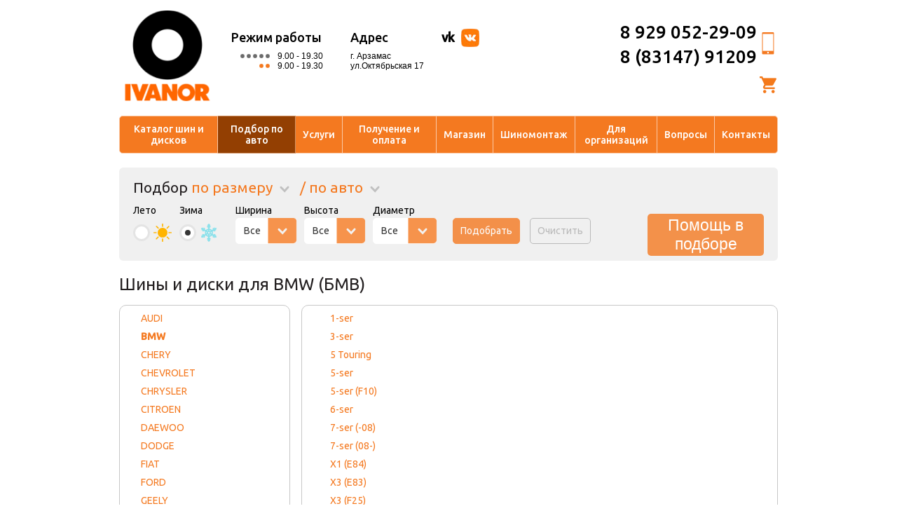

--- FILE ---
content_type: text/html; charset=WINDOWS-1251
request_url: https://www.vianor-52.ru/auto/bmw/
body_size: 11995
content:
<!DOCTYPE html>
<html itemscope itemtype="http://schema.org/WebPage">
	<head>
		<link rel="shortcut icon" href="/favicon.ico" type="image/x-icon">
		<title>Шины и диски для автомобилей в Арзамасе – подбор в каталоге интернет-магазина Ivanor</title>
		<meta name="description" content="В каталоге перечислены все модели автомобилей BMW, для которых вы можете купить шины или диски в интернет-магазине Ivanor. В зависимости от автомобиля вы можете подобрать нужный типоразмер шин и дисков." />
		<meta name="keywords" content="шины диски +для bmw купить +в арзамасе интернет магазин Ivanor" />
		<meta itemprop="name" content="Шины и диски для автомобилей в Арзамасе – подбор в каталоге интернет-магазина Ivanor" />
		<meta itemprop="description" content="В каталоге перечислены все модели автомобилей BMW, для которых вы можете купить шины или диски в интернет-магазине Ivanor. В зависимости от автомобиля вы можете подобрать нужный типоразмер шин и дисков." />
		<meta charset="utf-8">
		<meta name='yandex-verification' content='5758cbc68ae6e2e3' />
		<meta name="yandex-verification" content="5758cbc68ae6e2e3" />
        <link rel="stylesheet" href="/css/style.css?v0.18" />
		<link rel="stylesheet" href="/scripts/formstyler/jquery.formstyler.css" />
		<link rel="stylesheet" type="text/css" href="/css/override_alert.css">
		<link rel="stylesheet" href="/css/style_promo.css">
		<!--[if lt IE 9]>
		<link rel="stylesheet" type="text/css" href="/css/style-ie8.css" />
		<script src="/scripts/html5.js"></script>
		<![endif]-->
		<script src="/scripts/jquery-1.9.0.min.js"></script>
		<script src="/scripts/formstyler/jquery.formstyler.min.js"></script>
		<script src="/scripts/utils.js"></script>
		<script src="/scripts/override_alert.js"></script>
		<script>var autoModels = {'audi':{'a1':{id:'1',name:'A1'},'a2':{id:'2',name:'A2'},'a3':{id:'3',name:'A3'},'a4-07':{id:'4',name:'A4 (-07)'},'a408-':{id:'5',name:'A4 (08-)'},'a4allroad':{id:'517',name:'A4 Allroad'},'a4cabrio08-':{id:'6',name:'A4 Cabrio (08-)'},'a4cabrio1808-':{id:'7',name:'A4 Cabrio 1.8 (08-)'},'a5':{id:'8',name:'A5'},'a6-2004':{id:'9',name:'A6 (-2004)'},'a604-10':{id:'10',name:'A6 (04-10)'},'a611-':{id:'11',name:'A6 (2011-)'},'a6avant':{id:'12',name:'A6 Avant'},'a7':{id:'560',name:'A7'},'a8-10':{id:'13',name:'A8 (-10)'},'a810-':{id:'14',name:'A8 (2010-)'},'allroad':{id:'15',name:'ALLROAD'},'q3':{id:'522',name:'Q3'},'q5':{id:'16',name:'Q5'},'q7':{id:'17',name:'Q7'},'tt':{id:'18',name:'TT'}},'bmw':{'1-ser':{id:'19',name:'1-ser'},'3-ser':{id:'20',name:'3-ser'},'5touring':{id:'21',name:'5 Touring'},'5-ser':{id:'22',name:'5-ser'},'5-serf10':{id:'23',name:'5-ser (F10)'},'6-ser':{id:'24',name:'6-ser'},'7-ser-08':{id:'25',name:'7-ser (-08)'},'7-ser08-':{id:'26',name:'7-ser (08-)'},'x1e84':{id:'27',name:'X1 (E84)'},'x3e83':{id:'28',name:'X3 (E83)'},'x3f25':{id:'537',name:'X3 (F25)'},'x5e53':{id:'29',name:'X5 (E53)'},'x5e70':{id:'30',name:'X5 (E70)'},'x6e71':{id:'31',name:'X6 (E71)'},'z4e85':{id:'32',name:'Z4 (E85)'},'z4e89':{id:'33',name:'Z4 (E89)'}},'chery':{'amulet':{id:'34',name:'AMULET'},'crosseastar':{id:'514',name:'CROSSEASTAR'},'fora':{id:'35',name:'FORA'},'indis':{id:'558',name:'INDIS'},'kimo':{id:'543',name:'KIMO'},'m11':{id:'36',name:'M11'},'qq':{id:'515',name:'QQ'},'qq6':{id:'523',name:'QQ6'},'tiggo':{id:'37',name:'TIGGO'}},'chevrolet':{'aveo-12':{id:'38',name:'AVEO (-2012)'},'aveo12-':{id:'541',name:'AVEO (2012-)'},'captiva':{id:'39',name:'CAPTIVA'},'cobalt13-':{id:'575',name:'COBALT (2013-)'},'cruze':{id:'40',name:'CRUZE'},'epica':{id:'41',name:'EPICA'},'evanda':{id:'42',name:'EVANDA'},'lacetti':{id:'43',name:'LACETTI'},'lanos':{id:'44',name:'LANOS'},'malibu':{id:'564',name:'MALIBU'},'niva':{id:'45',name:'NIVA'},'orlando':{id:'516',name:'ORLANDO'},'rezzo':{id:'46',name:'REZZO'},'spark-10':{id:'47',name:'SPARK (-2010)'},'spark10-':{id:'576',name:'SPARK (2010-)'},'tahoe_-07':{id:'48',name:'TAHOE (-07)'},'tahoe_07-':{id:'49',name:'TAHOE (07-)'},'trail_blazer':{id:'50',name:'TRAIL BLAZER'}},'chrysler':{'300c':{id:'51',name:'300C'},'grandvoyager':{id:'52',name:'Grand Voyager'},'pacifica':{id:'53',name:'Pacifica'},'ptcruizer':{id:'54',name:'PT Cruizer'},'sebring':{id:'55',name:'Sebring'},'sebringnew':{id:'56',name:'Sebring new'},'voyager':{id:'57',name:'Voyager'}},'citroen':{'xsara':{id:'74',name:' Xsara'},'berlingo-07':{id:'58',name:'BERLINGO (-07)'},'berlingo08-':{id:'59',name:'BERLINGO (08-)'},'c-crosser':{id:'60',name:'C-CROSSER'},'c-elisee':{id:'573',name:'C-ELISEE'},'c1':{id:'61',name:'C1'},'c2':{id:'62',name:'C2'},'c3':{id:'63',name:'C3'},'c3picasso':{id:'64',name:'C3 PICASSO'},'c4':{id:'65',name:'C4'},'c411-':{id:'556',name:'C4 (2011-)'},'c4picasso':{id:'67',name:'C4 PICASSO'},'c5-2007':{id:'68',name:'C5 (-2007)'},'c52008-':{id:'69',name:'C5 (2008-)'},'c6':{id:'70',name:'C6'},'c8':{id:'71',name:'C8'},'ds3':{id:'72',name:'DS 3 '},'ds4':{id:'542',name:'DS4'},'nemo':{id:'73',name:'NEMO'},'xsarapicasso':{id:'75',name:'Xsara PICASSO'}},'daewoo':{'kalos':{id:'76',name:'KALOS'},'matiz':{id:'77',name:'MATIZ'},'nexia':{id:'78',name:'NEXIA'}},'dodge':{'avenger':{id:'79',name:'AVENGER'},'caliber':{id:'80',name:'CALIBER'},'caravan':{id:'81',name:'CARAVAN'},'caravannew':{id:'82',name:'CARAVAN new'},'journey':{id:'83',name:'JOURNEY'},'neon':{id:'84',name:'NEON'},'nitro':{id:'85',name:'NITRO'},'stratus':{id:'86',name:'STRATUS'}},'fiat':{'500':{id:'87',name:'500'},'albea':{id:'88',name:'ALBEA'},'bravo':{id:'89',name:'BRAVO'},'croma':{id:'90',name:'CROMA'},'doblocargo':{id:'91',name:'DOBLO Cargo'},'doblopanorama':{id:'92',name:'DOBLO Panorama'},'grandepunto':{id:'93',name:'GRANDE PUNTO'},'panda':{id:'94',name:'PANDA'},'qubo':{id:'95',name:'QUBO'},'sedici':{id:'96',name:'SEDICI'},'ulysse':{id:'97',name:'Ulysse'}},'ford':{'c-max':{id:'98',name:'C-MAX'},'escape-08':{id:'99',name:'ESCAPE (-08)'},'escape08-':{id:'100',name:'ESCAPE (08-)'},'explorer-07':{id:'101',name:'EXPLORER (-07)'},'explorer07-':{id:'102',name:'EXPLORER (07-)'},'explorer11-':{id:'555',name:'EXPLORER (11-)'},'fiesta':{id:'103',name:'FIESTA '},'focus':{id:'104',name:'FOCUS'},'focusii':{id:'106',name:'FOCUS II'},'focusiisedan':{id:'107',name:'FOCUS II sedan'},'focusiii':{id:'504',name:'FOCUS III'},'focusturnierii':{id:'105',name:'FOCUS Turnier II'},'fordranger':{id:'117',name:'FORD Ranger'},'fusion':{id:'108',name:'FUSION'},'galaxy':{id:'109',name:'GALAXY '},'grandc-max':{id:'536',name:'Grand C-Max'},'ka':{id:'110',name:'KA'},'ka09-':{id:'111',name:'KA (09-)'},'kuga':{id:'112',name:'KUGA'},'maverickiv':{id:'113',name:'MAVERICK IV'},'mondeo-07':{id:'114',name:'MONDEO (-07)'},'mondeo08-':{id:'115',name:'MONDEO (08-)'},'mondeoturnier':{id:'116',name:'MONDEO Turnier'},'s-max':{id:'118',name:'S-Max'},'streetka':{id:'119',name:'Street KA'},'tourneoconnect':{id:'120',name:'TOURNEO CONNECT'},'transit':{id:'121',name:'TRANSIT'},'transitconnect':{id:'122',name:'TRANSIT CONNECT'}},'geely':{'emgrand':{id:'577',name:'EMGRAND'},'mk':{id:'512',name:'MK'},'mkcross':{id:'513',name:'MK CROSS'},'vision':{id:'578',name:'VISION'}},'greatwall':{'hover':{id:'509',name:'HOVER 3'},'hover':{id:'510',name:'HOVER 5'},'wingle':{id:'511',name:'WINGLE '}},'honda':{'accord-07':{id:'124',name:'ACCORD (-07)'},'accord08-':{id:'125',name:'ACCORD (08-)'},'civic-2005':{id:'126',name:'CIVIC (-2005)'},'civic4d':{id:'127',name:'CIVIC 4D'},'civic5d':{id:'128',name:'CIVIC 5D'},'cr-v-2006':{id:'129',name:'CR-V (-2006)'},'cr-v2007-12':{id:'130',name:'CR-V (2007-12)'},'cr-v2012-':{id:'563',name:'CR-V (2012-)'},'crosstour':{id:'131',name:'CROSSTOUR'},'element':{id:'132',name:'ELEMENT'},'fr-v':{id:'133',name:'FR-V'},'hr-v':{id:'134',name:'HR-V'},'integra':{id:'135',name:'INTEGRA'},'jazz':{id:'136',name:'JAZZ'},'jazznew09-':{id:'137',name:'JAZZ new (09-)'},'legend':{id:'138',name:'LEGEND'},'odyssey':{id:'139',name:'ODYSSEY'},'pilot':{id:'140',name:'PILOT'},'pilotnew08-':{id:'141',name:'PILOT new (08-)'},'stream':{id:'142',name:'STREAM'}},'hyundai':{'accent':{id:'143',name:'ACCENT'},'atosprime':{id:'144',name:'ATOS PRIME'},'coupe':{id:'145',name:'COUPE'},'creta2017':{id:'582',name:'CRETA  2017'},'elantra_10-':{id:'538',name:'ELANTRA (2010-)'},'elantrahd':{id:'146',name:'ELANTRA HD'},'elantraxd':{id:'147',name:'ELANTRA XD'},'equus':{id:'148',name:'EQUUS'},'genesis':{id:'149',name:'GENESIS'},'getz':{id:'150',name:'GETZ'},'grandeur05-12':{id:'151',name:'GRANDEUR (2005-2012)'},'h-1':{id:'152',name:'H-1'},'i20':{id:'153',name:'I-20'},'i30':{id:'154',name:'I-30'},'i402017':{id:'583',name:'I40  2017'},'ix35':{id:'155',name:'IX-35'},'ix55':{id:'156',name:'IX-55'},'matrix-10':{id:'157',name:'MATRIX (-2010)'},'porter':{id:'158',name:'PORTER'},'santafe':{id:'159',name:'SANTA FE'},'santafe2017':{id:'584',name:'SANTA FE  2017'},'santafeclassic':{id:'539',name:'SANTA FE Classic'},'solaris':{id:'160',name:'SOLARIS'},'solaris2017':{id:'585',name:'SOLARIS 2017'},'sonata':{id:'161',name:'SONATA'},'sonata':{id:'505',name:'SONATA (2011-)'},'sonatanf':{id:'162',name:'SONATA NF'},'terracan':{id:'164',name:'TERRACAN'},'trajet':{id:'165',name:'TRAJET'},'tucson':{id:'166',name:'TUCSON'},'verna':{id:'167',name:'VERNA'}},'infinitiex':{'ex3537':{id:'168',name:'EX 35/37'},'fx30d':{id:'570',name:'FX 30d '},'fx3545':{id:'169',name:'FX 35/45'},'fx3750':{id:'569',name:'FX 37/50'},'g25':{id:'170',name:'G25'},'g35coupe':{id:'171',name:'G35 Coupe'},'g35sedan-07':{id:'172',name:'G35 Sedan (-07)'},'g35sedan08-':{id:'173',name:'G35 Sedan (08-)'},'g37coupe':{id:'174',name:'G37 Coupe'},'g37sedan':{id:'175',name:'G37 Sedan'},'i35':{id:'176',name:'I35'},'m35':{id:'177',name:'M35'},'m45':{id:'178',name:'M45'},'q45':{id:'535',name:'Q-45'},'qx5610-':{id:'534',name:'QX-56 (2010-)'},'qx56-09':{id:'179',name:'QX-56(-2009)'}},'jeep':{'cherokee':{id:'181',name:'CHEROKEE'},'commander':{id:'182',name:'COMMANDER'},'compass':{id:'183',name:'COMPASS'},'compass2011-':{id:'533',name:'COMPASS (2011-)'},'grandcherokee':{id:'184',name:'GRAND CHEROKEE'},'grandcherokke2011-':{id:'185',name:'GRAND CHEROKKE (2011-)'},'liberty':{id:'186',name:'LIBERTY'},'wrangler':{id:'187',name:'WRANGLER'}},'kia':{'carens-06':{id:'188',name:'Carens (-06)'},'carens06-':{id:'189',name:'Carens (06-)'},'ceed':{id:'190',name:'Ceed'},'cerato':{id:'191',name:'Cerato'},'cerato09-':{id:'192',name:'Cerato (09-)'},'magentis05-':{id:'193',name:'Magentis (05-)'},'mohave':{id:'194',name:'Mohave'},'opirus':{id:'195',name:'Opirus'},'optima':{id:'520',name:'Optima'},'picanto':{id:'196',name:'Picanto'},'rio':{id:'506',name:'Rio(11-)'},'shuma':{id:'198',name:'Shuma'},'sorento-08':{id:'199',name:'Sorento (-08)'},'sorento2017':{id:'587',name:'Sorento 2017'},'soul':{id:'201',name:'Soul'},'spectra':{id:'202',name:'Spectra'},'spectra20l':{id:'203',name:'Spectra 2.0L'},'sportage':{id:'204',name:'Sportage'},'sportage10-':{id:'205',name:'Sportage (10-)'},'sportage2017':{id:'586',name:'Sportage 2017'}},'landrover':{'defender':{id:'212',name:'DEFENDER'},'discovery-2':{id:'213',name:'DISCOVERY-2'},'discovery-3':{id:'214',name:'DISCOVERY-3'},'discovery-4':{id:'215',name:'DISCOVERY-4'},'evoque':{id:'525',name:'EVOQUE'},'freelander':{id:'216',name:'FREELANDER'},'freelander2':{id:'217',name:'FREELANDER  2'},'rangerover':{id:'218',name:'RANGE ROVER'},'rangeroversport':{id:'219',name:'RANGE ROVER SPORT'}},'lexus':{'ct-200h':{id:'220',name:'CT-200h'},'es330':{id:'221',name:'ES 330'},'es350':{id:'222',name:'ES 350'},'gs300':{id:'223',name:'GS 300'},'gs350':{id:'224',name:'GS 350'},'gs430':{id:'225',name:'GS 430'},'gs460':{id:'226',name:'GS 460'},'gx460':{id:'227',name:'GX 460'},'gx470':{id:'228',name:'GX 470'},'is250':{id:'229',name:'IS 250'},'ls430':{id:'230',name:'LS 430'},'ls460':{id:'231',name:'LS 460'},'lx470':{id:'232',name:'LX 470'},'lx570':{id:'233',name:'LX 570'},'rx270':{id:'545',name:'RX 270'},'rx300':{id:'234',name:'RX 300'},'rx350-08':{id:'235',name:'RX 350 (-08)'},'rx35009-':{id:'236',name:'RX 350 (09-)'},'rx400h':{id:'237',name:'RX 400h'},'rx450h':{id:'238',name:'RX 450h'},'sc430':{id:'239',name:'SC 430'}},'lifan':{'breez':{id:'240',name:'BREEZ'},'smily':{id:'557',name:'SMILY'},'solano':{id:'241',name:'SOLANO'},'x60':{id:'565',name:'X60'}},'lincoln':{'navigator':{id:'242',name:'NAVIGATOR'},'towncar':{id:'243',name:'TOWN CAR'}},'mazda':{'2':{id:'244',name:'2'},'3-08':{id:'245',name:'3 (-08)'},'309-':{id:'246',name:'3 (09-)'},'323':{id:'247',name:'323'},'5':{id:'248',name:'5'},'6-08':{id:'249',name:'6 (-08)'},'608-':{id:'250',name:'6 (08-)'},'6sedan':{id:'251',name:'6 Sedan'},'626':{id:'252',name:'626'},'bt-50':{id:'253',name:'BT-50'},'cx-5':{id:'524',name:'CX-5'},'cx-7':{id:'254',name:'CX-7'},'cx-9':{id:'255',name:'CX-9'},'demio':{id:'256',name:'DEMIO'},'mx-5':{id:'257',name:'MX-5'},'rx-8':{id:'258',name:'RX-8'},'tribute':{id:'259',name:'TRIBUTE'}},'mercedes':{'a-class':{id:'260',name:'A-class'},'b-class':{id:'261',name:'B-class'},'c-classw203':{id:'262',name:'C-class (W203)'},'c-classw204':{id:'263',name:'C-class (W204)'},'c-classkombi':{id:'264',name:'C-class Kombi'},'c-classsportcoupe':{id:'265',name:'C-class Sportcoupe'},'cl-classc215':{id:'266',name:'CL-class (C215)'},'cl-classc216':{id:'267',name:'CL-class (C216)'},'clk':{id:'268',name:'CLK'},'cls':{id:'269',name:'CLS'},'e-classw211':{id:'270',name:'E-class (W211)'},'e-classw212':{id:'271',name:'E-class (W212)'},'e-classt-model':{id:'272',name:'E-class T-Model'},'g-class':{id:'273',name:'G-class'},'g-classnew':{id:'274',name:'G-class new'},'gl-class':{id:'275',name:'GL-class'},'glk-class':{id:'276',name:'GLK-class'},'m-class':{id:'277',name:'M-class'},'m-class-2005':{id:'278',name:'M-class(-2005)'},'r-class':{id:'279',name:'R-class'},'s-classw220':{id:'280',name:'S-class (W220)'},'s-classw221':{id:'281',name:'S-class (W221)'},'sl':{id:'282',name:'SL'},'slk':{id:'283',name:'SLK'},'sprinter07-':{id:'548',name:'Sprinter (07-)'},'vaneo':{id:'284',name:'Vaneo'},'viano':{id:'531',name:'VIANO'},'vito':{id:'285',name:'VITO'}},'mitsubishi':{'asx':{id:'286',name:'ASX'},'carisma':{id:'287',name:'CARISMA'},'colt':{id:'288',name:'COLT'},'endeavor':{id:'289',name:'ENDEAVOR'},'galant':{id:'290',name:'GALANT'},'galantnew06-':{id:'291',name:'GALANT new (06-)'},'grandis':{id:'292',name:'GRANDIS'},'l200':{id:'293',name:'L200'},'l200new06-':{id:'294',name:'L200 new (06-)'},'lancerevoix':{id:'295',name:'Lancer Evo IX'},'lancerevovii':{id:'296',name:'Lancer Evo VII'},'lancerevoviii':{id:'297',name:'Lancer Evo VIII'},'lancerevox':{id:'298',name:'Lancer Evo X'},'lancerix':{id:'299',name:'LANCER IX'},'lancerx':{id:'300',name:'LANCER X'},'lancerxsportback':{id:'301',name:'LANCER X Sportback'},'outlander':{id:'302',name:'OUTLANDER'},'outlander2012':{id:'581',name:'OUTLANDER (2012-)'},'outlanderxl':{id:'303',name:'OUTLANDER XL'},'pajero':{id:'304',name:'PAJERO'},'pajeropinin':{id:'305',name:'PAJERO PININ'},'pajerosport-08':{id:'306',name:'PAJERO SPORT (-08)'},'pajerosport09-':{id:'307',name:'PAJERO SPORT (09-)'}},'nissan':{'350z':{id:'308',name:'350 Z'},'almeratino':{id:'310',name:'ALMERA  TINO'},'almera-07':{id:'311',name:'ALMERA (-07)'},'almera2013-':{id:'571',name:'ALMERA (2013-)'},'almeraclassic':{id:'312',name:'ALMERA Classic'},'almerahatchback':{id:'309',name:'ALMERA Hatchback'},'altima':{id:'313',name:'ALTIMA'},'juke':{id:'314',name:'JUKE'},'maxima':{id:'315',name:'MAXIMA'},'micra':{id:'316',name:'MICRA'},'murano':{id:'317',name:'MURANO'},'murano09-':{id:'318',name:'MURANO (09-)'},'navara':{id:'319',name:'NAVARA'},'note':{id:'320',name:'NOTE'},'pathfinder':{id:'321',name:'PATHFINDER'},'patrol':{id:'322',name:'PATROL'},'patrol2010-':{id:'323',name:'PATROL (2010-)'},'primera':{id:'324',name:'PRIMERA'},'qashqai':{id:'325',name:'QASHQAI'},'qashqai2':{id:'326',name:'QASHQAI+2'},'teana':{id:'327',name:'TEANA'},'terranoii':{id:'328',name:'TERRANO II'},'tiida':{id:'329',name:'TIIDA'},'x-trail-06':{id:'330',name:'X-Trail (-06)'},'x-trail07-11':{id:'332',name:'X-TRAIL (07-11)'},'x-trail11-':{id:'331',name:'X-TRAIL (11-)'}},'opel':{'agila':{id:'333',name:'AGILA'},'antara2006-2010':{id:'334',name:'ANTARA (2006-2010)'},'antara2011-2012':{id:'562',name:'ANTARA (2011-2012)'},'astragts':{id:'546',name:'ASTRA GTC'},'astrah4otv':{id:'335',name:'ASTRA H (4 отв.)'},'astrah5otv':{id:'336',name:'ASTRA H (5 отв.)'},'astraj13-16':{id:'337',name:'ASTRA J (1.3-1.6)'},'astraj16-20':{id:'338',name:'ASTRA J (1.6-2.0)'},'combo':{id:'339',name:'COMBO'},'corsa':{id:'340',name:'CORSA (4отв.)'},'corsanew06-':{id:'341',name:'CORSA new (06-)'},'insignia':{id:'342',name:'INSIGNIA'},'meriva':{id:'343',name:'MERIVA'},'meriva11-':{id:'579',name:'MERIVA 11-'},'mokka2012-':{id:'561',name:'MOKKA (2012-)'},'signum':{id:'344',name:'SIGNUM'},'vectra':{id:'345',name:'VECTRA'},'zafira':{id:'346',name:'ZAFIRA'}},'peugeot':{'1007':{id:'347',name:'1007'},'107':{id:'348',name:'107'},'206':{id:'349',name:'206'},'206cc':{id:'350',name:'206 CC'},'207':{id:'351',name:'207'},'208':{id:'574',name:'208'},'3008':{id:'352',name:'3008'},'307':{id:'353',name:'307'},'307cc':{id:'354',name:'307 CC'},'308':{id:'355',name:'308'},'4007':{id:'356',name:'4007'},'407':{id:'357',name:'407'},'508':{id:'532',name:'508'},'607':{id:'358',name:'607'},'807':{id:'359',name:'807'},'partner-2002':{id:'360',name:'Partner (-2002)'},'partner2002-':{id:'361',name:'PARTNER (2002-)'},'partneroriginvu':{id:'362',name:'PARTNER ORIGIN VU'},'partnertepee':{id:'363',name:'PARTNER TEPEE'},'partnervu':{id:'364',name:'PARTNER VU'},'rczsport':{id:'365',name:'RCZ  Sport'}},'porsche':{'cayenne':{id:'366',name:'CAYENNE'},'cayman':{id:'367',name:'CAYMAN'}},'renault':{'clio':{id:'368',name:'CLIO'},'duster':{id:'507',name:'DUSTER'},'espace':{id:'369',name:'ESPACE'},'fluence':{id:'370',name:'FLUENCE'},'grandscenic':{id:'371',name:'GRAND SCENIC'},'kangoo-07':{id:'372',name:'KANGOO (-07)'},'kangooii08-':{id:'373',name:'KANGOO II (08-)'},'kaptur2017':{id:'588',name:'KAPTUR 2017'},'koleos':{id:'374',name:'KOLEOS'},'laguna-08':{id:'375',name:'LAGUNA (-08)'},'laguna08-':{id:'540',name:'LAGUNA (08-)'},'logan':{id:'376',name:'LOGAN'},'logan16v':{id:'518',name:'LOGAN 16V'},'megane-08':{id:'377',name:'MEGANE (-08)'},'megane09-':{id:'378',name:'MEGANE (09-)'},'modus':{id:'379',name:'MODUS'},'sandero':{id:'380',name:'SANDERO'},'sandero16v':{id:'519',name:'SANDERO 16V'},'sandero_stepway_2017':{id:'592',name:'SANDERO STEPWAY  2017'},'scenic':{id:'381',name:'SCENIC'},'symbol':{id:'382',name:'SYMBOL'},'twingo':{id:'383',name:'TWINGO'}},'seat':{'altea':{id:'384',name:'ALTEA'},'alteafreetrack':{id:'385',name:'ALTEA FREETRACK'},'alteaxl':{id:'386',name:'ALTEA XL'},'cordoba':{id:'387',name:'CORDOBA'},'exeo':{id:'566',name:'EXEO'},'ibiza':{id:'388',name:'IBIZA'},'ibiza08-':{id:'389',name:'IBIZA (08-)'},'leon':{id:'567',name:'LEON'},'toledo':{id:'390',name:'TOLEDO'}},'skoda':{'fabia':{id:'391',name:'FABIA'},'octavia':{id:'392',name:'OCTAVIA'},'praktik':{id:'393',name:'PRAKTIK'},'rapid':{id:'552',name:'RAPID'},'roomster':{id:'394',name:'ROOMSTER'},'superb':{id:'395',name:'SUPERB'},'yeti':{id:'526',name:'YETI'}},'ssangyong':{'actyon':{id:'508',name:'ACTYON (10-)'},'actyonsports':{id:'397',name:'ACTYON SPORTS'},'kyron':{id:'398',name:'KYRON'},'rexton':{id:'399',name:'REXTON'},'rextonii':{id:'400',name:'REXTON II'},'rodius':{id:'401',name:'RODIUS'}},'subaru':{'forester':{id:'402',name:'FORESTER'},'foresternew2008-':{id:'403',name:'FORESTER new (2008-)'},'impreza':{id:'404',name:'IMPREZA'},'impreza08-':{id:'405',name:'IMPREZA (08-)'},'imprezawrx-07':{id:'407',name:'IMPREZA WRX (-07)'},'imprezawrx09-':{id:'408',name:'IMPREZA WRX (09-)'},'imprezawrxsti-05':{id:'410',name:'IMPREZA WRX STi (-05)'},'imprezawrxsti06-07':{id:'409',name:'IMPREZA WRX STi (06-07)'},'imprezawrxsti09-':{id:'411',name:'IMPREZA WRX STi (09-)'},'imprezaxv':{id:'406',name:'IMPREZA XV'},'justy':{id:'412',name:'JUSTY'},'legacy':{id:'413',name:'LEGACY'},'legacy2008-':{id:'414',name:'LEGACY (2008-)'},'outback':{id:'415',name:'OUTBACK'},'outback09-':{id:'416',name:'OUTBACK (09-)'},'tribeca':{id:'417',name:'TRIBECA'},'xv':{id:'572',name:'XV'}},'suzuki':{'alto':{id:'418',name:'ALTO'},'grandvitara-04':{id:'419',name:'GRAND VITARA (-04)'},'grandvitara06-':{id:'420',name:'GRAND VITARA (06-)'},'grandvitaraxl-707-':{id:'422',name:'GRAND VITARA XL-7 (07-)'},'grandyitaraxl-7-06':{id:'421',name:'GRAND VITARA XL-7(-06)'},'ignis':{id:'423',name:'IGNIS'},'jimny':{id:'424',name:'JIMNY'},'kizashi':{id:'425',name:'KIZASHI'},'liana':{id:'426',name:'LIANA'},'lianawagon':{id:'427',name:'LIANA Wagon'},'splashnew':{id:'428',name:'SPLASH NEW'},'swift':{id:'429',name:'SWIFT'},'sx-4':{id:'430',name:'SX-4'},'wagonr':{id:'431',name:'WAGONR'},'xl-7':{id:'432',name:'XL-7'}},'toyota':{'auris':{id:'433',name:'AURIS'},'auris12-':{id:'568',name:'AURIS (2012-)'},'avensis':{id:'434',name:'AVENSIS'},'avensis09-':{id:'435',name:'AVENSIS (09-)'},'avensisverso':{id:'436',name:'AVENSIS VERSO'},'camry':{id:'437',name:'CAMRY'},'corolla-06':{id:'554',name:'COROLLA (-06)'},'corolla07-':{id:'438',name:'COROLLA (07-)'},'corollasedan':{id:'439',name:'COROLLA Sedan (-06)'},'corollaverso':{id:'440',name:'COROLLA Verso (-11)'},'corollaverso11-':{id:'553',name:'COROLLA Verso (11-)'},'hilux':{id:'441',name:'HI LUX'},'highlander-08':{id:'442',name:'HIGHLANDER (-08)'},'highlander09-':{id:'443',name:'HIGHLANDER (09-)'},'landcruiser100':{id:'444',name:'LAND CRUISER 100'},'landcruiser120':{id:'445',name:'LAND CRUISER 120'},'landcruiser200':{id:'446',name:'LAND CRUISER 200'},'landcruiserprado':{id:'447',name:'LAND CRUISER PRADO'},'matrix':{id:'448',name:'MATRIX'},'mr2':{id:'449',name:'MR 2'},'prius':{id:'450',name:'PRIUS'},'rav4-2006':{id:'451',name:'RAV4 (-2006)'},'rav42006-':{id:'452',name:'RAV4 (06-)'},'verso':{id:'453',name:'VERSO'},'yaris':{id:'454',name:'YARIS'},'yarisverso':{id:'455',name:'YARIS VERSO'}},'volkswagen':{'amarok':{id:'456',name:'AMAROK'},'caddyiii':{id:'457',name:'CADDYIII'},'crafter35':{id:'458',name:'CRAFTER 35'},'crafter50':{id:'459',name:'CRAFTER 50'},'eos':{id:'460',name:'EOS'},'fox':{id:'461',name:'FOX'},'golfv':{id:'462',name:'GOLF V'},'golfvi':{id:'463',name:'GOLF VI'},'jetta':{id:'464',name:'JETTA'},'multivan':{id:'530',name:'MULTIVAN'},'passat':{id:'465',name:'PASSAT'},'passatcc':{id:'466',name:'PASSAT CC'},'phaeton':{id:'467',name:'PHAETON'},'polo':{id:'468',name:'POLO'},'polosedan':{id:'469',name:'POLO Sedan'},'scirocco':{id:'470',name:'SCIROCCO'},'tiguan':{id:'471',name:'TIGUAN'},'tiguan_2017':{id:'593',name:'TIGUAN 2017'},'touareg2010-':{id:'472',name:'TOUAREG (10-)'},'touaregkrome25i':{id:'474',name:'TOUAREG (кроме 2,5I)'},'touareg25':{id:'475',name:'TOUAREG 2.5'},'touran':{id:'476',name:'TOURAN'},'transporter':{id:'477',name:'TRANSPORTER'},'transporter_2017':{id:'594',name:'TRANSPORTER  2017'}},'volvo':{'s40':{id:'478',name:'S40'},'s60-2010':{id:'479',name:'S60 (-2010)'},'s602010-':{id:'559',name:'S60 (2010-)'},'s802006-':{id:'528',name:'S80 (2006-)'},'v50':{id:'480',name:'V50'},'v70':{id:'481',name:'V70'},'xc60':{id:'529',name:'XC 60'},'xc70':{id:'482',name:'XC 70'},'xc90':{id:'483',name:'XC 90'}},'azlk':{'2140':{id:'484',name:'2140'},'2141':{id:'485',name:'2141'}},'vaz':{'2101-07':{id:'487',name:'2101-07'},'2108-099':{id:'488',name:'2108-099'},'2110-12':{id:'489',name:'2110-12'},'2110-1216-kl':{id:'490',name:'2110-12 16-кл.'},'2113-15':{id:'491',name:'2113-15'},'4x4niva':{id:'492',name:'4X4 НИВА'},'urban_2017':{id:'596',name:'4x4 УРБАН 2017'},'kalina':{id:'486',name:'KALINA'},'largus':{id:'549',name:'LARGUS'},'priora':{id:'493',name:'PRIORA'},'xray_2017':{id:'597',name:'XRAY  2017'},'vesta_2017':{id:'595',name:'ВЕСТА  2017'},'largus_kross_2017':{id:'598',name:'ЛАРГУС КРОСС  2017'}},'gaz':{'3102':{id:'494',name:'3102'},'3110':{id:'495',name:'3110'},'gazel':{id:'527',name:'GAZELLE'},'siber':{id:'496',name:'SIBER'},'sobol':{id:'497',name:'Соболь'},'sobol4x4':{id:'580',name:'Соболь 4х4'}},'uaz':{'hunter':{id:'501',name:'HUNTER'},'patriot':{id:'502',name:'PATRIOT'},'pickup':{id:'503',name:'PICKUP'}}}</script>	</head>
	<body data-nav="">
		<header>
	<div class="top">
		<div class="floating logo">
			<a href="/">				<img src="/images/ivanor-logo.png" alt="Шины и диски для автомобилей в Арзамасе – подбор в каталоге интернет-магазина Ivanor" title="Шины и диски для автомобилей в Арзамасе – подбор в каталоге интернет-магазина Ivanor" />
			</a>		</div>
		<div class="floating work">
			<div class="title">Режим работы</div>
			<div class="weekdays">
				9.00 - 19.30
			</div>
			<div class="weekend">
				9.00 - 19.30
			</div>
		</div>
		<div class="floating address">
			<div class="title">Адрес</div>
			<address>г. Арзамас ул.Октябрьская 17</address>
		</div>
		<!--noindex--><a href = "https://vk.com/ivanor52" class="floating vk" rel="nofollow" target="_blank">
		<div class="title">vk</div>
	</a><!--/noindex-->

		<div class="floating phones">
			<div class="phone">
				<span>
					<b style="font-size: 26px;">8 929 052-29-09</b>
					<b style="font-size: 26px;">8 (83147) 91209</b>
				</span>
			</div>

			<a class="shopping-cart" href="/tires/?action=basket"><img src="/images/shopping-cart.png"></a>
		</div>
	</div>
	<nav>
		<a href="/catalog/" data-nav="subscribe" >Каталог шин и дисков</a>
		<a href="/auto/" data-nav="choice" class='active'>Подбор по авто</a>
		<a href="/content/our_service.html" data-nav="service" >Услуги</a>
		<a href="/content/delivery.html" data-nav="delivery" >Получение и оплата</a>
		<a href="/content/store.html" data-nav="issue" >Магазин</a>
		<a href="/content/shinomontazhi.html" data-nav="trunks" >Шиномонтаж</a>
		<a href="/content/firms.html" data-nav="org" >Для организаций</a>
		<a href="/faq/" data-nav="useful" >Вопросы</a>
		<a href="/content/contacts.html" data-nav="conts" >Контакты</a>
		</nav>
</header>		<section id="content">
						
		<div class="top_podbor">
			<div class="podbor">
				<div class="podr">
					Подбор
					<span>по размеру <u></u></span>
					<span>/ по авто <u></u></span>
				</div>
				<div class="selecting" style="display:none">
					<span class=" active">Шины</span>
					<div class="selector"><u></u></div>
					<span class="">Диски</span>
				</div>
				<div id="selector">
					<div class="tyres" >
						<div id="help_podbor" class="help_podbor">Помощь в подборе</div>
						<form method="get" action="/tires/">
							<ul>
								<li class="radio_but">
									<i>Лето</i>
									<input type="radio" id="seasonc_2" name="season" value="2"><label for="seasonc_2"><span></span><i class="summer"></i></label>
								</li>
								<li class="radio_but winter">
									<i>Зима</i>
									<input type="radio" id="seasonc_1" name="season" value="1" checked><label for="seasonc_1"><span></span><i class="winter"></i></label>
								</li>
								<li>
									<i>Ширина</i>
									<select id="width" name="width">
										<option value="0" selected>Все</option>
										<option value="155">155</option>
										<option value="175">175</option>
										<option value="185">185</option>
										<option value="195">195</option>
										<option value="205">205</option>
										<option value="215">215</option>
										<option value="225">225</option>
										<option value="235">235</option>
										<option value="245">245</option>
										<option value="255">255</option>
										<option value="265">265</option>
										<option value="285">285</option>
									</select>
								</li>
								<li>
									<i>Высота</i>
									<select id="height" name="height">
										<option value="0" selected>Все</option>
										<option value="45">45</option>
										<option value="50">50</option>
										<option value="55">55</option>
										<option value="60">60</option>
										<option value="65">65</option>
										<option value="70">70</option>
										<option value="75">75</option>
									</select>
								</li>
								<li>
									<i>Диаметр</i>
									<select id="diameter" name="diameter">
										<option value="0" selected>Все</option>
										<option value="13">13</option>
										<option value="14">14</option>
										<option value="15">15</option>
										<option value="15 8">15 8</option>
										<option value="15C">15C</option>
										<option value="16">16</option>
										<option value="16 1">16 1</option>
										<option value="16C">16C</option>
										<option value="16C ">16C </option>
										<option value="17">17</option>
										<option value="18">18</option>
										<option value="19">19</option>
										<option value="19 1">19 1</option>
										<option value="20">20</option>
										<option value="20 1">20 1</option>
										<option value="21">21</option>
									</select>
								</li>
								<li class="but">
									<input type="submit" value="Подобрать" class="buttons disc_input">
									<input type="reset" value="Очистить" class="buttons2 disable" />
								</li>
							</ul>
							
						</form>
					</div>
					<div class="wheels">
						<form method="get" action="/tires/">
							<ul>
								<li>
									<i>Кол. отв.</i>
									<select id="counthole" name="counthole">
										<option value="0" selected>Все</option>
										<option value="4">4</option>
										<option value="5">5</option>
									</select>
								</li>
								<li>
									<i>PCD</i>
									<select id="pcd" name="pcd">
										<option value="0" selected>Все</option>
										<option value="0.0">0.0</option>
										<option value="98.0">98.0</option>
										<option value="100.0">100.0</option>
										<option value="105.0">105.0</option>
										<option value="108.0">108.0</option>
										<option value="110.0">110.0</option>
										<option value="114.0">114.0</option>
										<option value="114.3">114.3</option>
										<option value="139.7">139.7</option>
										<option value="150.0">150.0</option>
									</select>
								</li>
								<li>
									<i>Диаметр</i>
									<select id="diameter" name="diameter">
										<option value="0" selected>Все</option>
										<option value="14">14</option>
										<option value="15">15</option>
										<option value="16">16</option>
										<option value="17">17</option>
										<option value="18">18</option>
									</select>
								</li>
								<li class="check_but">
									<i>Ков.</i>
									<input type="checkbox" id="typec_1" name="typec_1" value="1"><label for="typec_1"><span></span></label>
								</li>
								<li class="check_but">
									<i>Литые</i>
									<input type="checkbox" id="typec_2" name="typec_2" value="2"><label for="typec_2"><span></span></label>
								</li>
								<li class="check_but">
									<i>Штамп</i>
									<input type="checkbox" id="typec_3" name="typec_3" value="3"><label for="typec_3"><span></span></label>
								</li>
								<li class="but">
									<input type="submit" value="Подобрать" class="buttons disc_input">
									<input type="reset" value="Очистить" class="buttons2 disable" />
								</li>
							</ul>
							
						</form>
					</div>
					<div class="auto">
						<form method="get" action="/tires/">
							<ul>
								<li>
									<i>Марка</i>
									<select id="marks" name="marks">
										<option value="0" selected>Все</option>
										<option value="audi" data-model="2">AUDI</option>
										<option value="bmw" data-model="3">BMW</option>
										<option value="chery" data-model="5">CHERY</option>
										<option value="chevrolet" data-model="6">CHEVROLET</option>
										<option value="chrysler" data-model="7">CHRYSLER</option>
										<option value="citroen" data-model="8">CITROEN</option>
										<option value="daewoo" data-model="9">DAEWOO</option>
										<option value="dodge" data-model="10">DODGE</option>
										<option value="fiat" data-model="11">FIAT</option>
										<option value="ford" data-model="12">FORD</option>
										<option value="geely" data-model="47">GEELY</option>
										<option value="greatwall" data-model="46">GREAT WALL</option>
										<option value="honda" data-model="13">HONDA</option>
										<option value="hyundai" data-model="14">HYUNDAI</option>
										<option value="infinitiex" data-model="15">INFINITI</option>
										<option value="jeep" data-model="17">JEEP</option>
										<option value="kia" data-model="18">KIA</option>
										<option value="landrover" data-model="20">LAND ROVER</option>
										<option value="lexus" data-model="21">LEXUS</option>
										<option value="lifan" data-model="22">LIFAN</option>
										<option value="lincoln" data-model="23">LINCOLN</option>
										<option value="mazda" data-model="24">MAZDA</option>
										<option value="mercedes" data-model="25">MERCEDES</option>
										<option value="mitsubishi" data-model="26">MITSUBISHI</option>
										<option value="nissan" data-model="27">NISSAN</option>
										<option value="opel" data-model="28">OPEL</option>
										<option value="peugeot" data-model="29">PEUGEOT</option>
										<option value="porsche" data-model="30">PORSCHE</option>
										<option value="renault" data-model="31">RENAULT</option>
										<option value="seat" data-model="32">SEAT</option>
										<option value="skoda" data-model="33">SKODA</option>
										<option value="ssangyong" data-model="34">SSANG YONG</option>
										<option value="subaru" data-model="35">SUBARU</option>
										<option value="suzuki" data-model="37">SUZUKI</option>
										<option value="toyota" data-model="38">TOYOTA</option>
										<option value="volkswagen" data-model="39">VOLKSWAGEN</option>
										<option value="volvo" data-model="40">VOLVO</option>
										<option value="azlk" data-model="41">АЗЛК</option>
										<option value="vaz" data-model="42">ВАЗ</option>
										<option value="gaz" data-model="43">ГАЗ</option>
										<option value="uaz" data-model="45">УАЗ</option>
									</select>
								</li>
								<li>
									<i>Модель</i>
									<select id="autoalias" name="autoalias">
										<option value="0">Все</option>
									</select>
								</li>
								<li class="but">
									<input type="submit" value="Подобрать" class="buttons disc_input">
									<input type="reset" value="Очистить" class="buttons2 disable" />
								</li>
							</ul>
							
						</form>
					</div>
				</div>
				<div id="vitrina_loader" class="loader_main">
					<img src="/images/wait.gif" width="150" height="113" border="0" alt="">
				</div>
			</div>
		</div>			<section class="content">
				<h1>Шины и диски для BMW (БМВ)</h1>				<div class='note_right'>
			<ul>
			
				<li><a href='/auto/bmw/1-ser/'>1-ser</a></li>
				<li><a href='/auto/bmw/3-ser/'>3-ser</a></li>
				<li><a href='/auto/bmw/5touring/'>5 Touring</a></li>
				<li><a href='/auto/bmw/5-ser/'>5-ser</a></li>
				<li><a href='/auto/bmw/5-serf10/'>5-ser (F10)</a></li>
				<li><a href='/auto/bmw/6-ser/'>6-ser</a></li>
				<li><a href='/auto/bmw/7-ser-08/'>7-ser (-08)</a></li>
				<li><a href='/auto/bmw/7-ser08-/'>7-ser (08-)</a></li>
				<li><a href='/auto/bmw/x1e84/'>X1 (E84)</a></li>
				<li><a href='/auto/bmw/x3e83/'>X3 (E83)</a></li>
				<li><a href='/auto/bmw/x3f25/'>X3 (F25)</a></li>
				<li><a href='/auto/bmw/x5e53/'>X5 (E53)</a></li>
				<li><a href='/auto/bmw/x5e70/'>X5 (E70)</a></li>
				<li><a href='/auto/bmw/x6e71/'>X6 (E71)</a></li>
				<li><a href='/auto/bmw/z4e85/'>Z4 (E85)</a></li>
				<li><a href='/auto/bmw/z4e89/'>Z4 (E89)</a></li>
			</ul></div><div class='note_right'></div>
				<ul class='left_auto'>
					<li><a href='/auto/audi/'>AUDI</a></li>
					<li><b><a href='/auto/bmw/'>BMW</a></b></li>
					<li><a href='/auto/chery/'>CHERY</a></li>
					<li><a href='/auto/chevrolet/'>CHEVROLET</a></li>
					<li><a href='/auto/chrysler/'>CHRYSLER</a></li>
					<li><a href='/auto/citroen/'>CITROEN</a></li>
					<li><a href='/auto/daewoo/'>DAEWOO</a></li>
					<li><a href='/auto/dodge/'>DODGE</a></li>
					<li><a href='/auto/fiat/'>FIAT</a></li>
					<li><a href='/auto/ford/'>FORD</a></li>
					<li><a href='/auto/geely/'>GEELY</a></li>
					<li><a href='/auto/greatwall/'>GREAT WALL</a></li>
					<li><a href='/auto/honda/'>HONDA</a></li>
					<li><a href='/auto/hyundai/'>HYUNDAI</a></li>
					<li><a href='/auto/infinitiex/'>INFINITI</a></li>
					<li><a href='/auto/jeep/'>JEEP</a></li>
					<li><a href='/auto/kia/'>KIA</a></li>
					<li><a href='/auto/landrover/'>LAND ROVER</a></li>
					<li><a href='/auto/lexus/'>LEXUS</a></li>
					<li><a href='/auto/lifan/'>LIFAN</a></li>
					<li><a href='/auto/lincoln/'>LINCOLN</a></li>
					<li><a href='/auto/mazda/'>MAZDA</a></li>
					<li><a href='/auto/mercedes/'>MERCEDES</a></li>
					<li><a href='/auto/mitsubishi/'>MITSUBISHI</a></li>
					<li><a href='/auto/nissan/'>NISSAN</a></li>
					<li><a href='/auto/opel/'>OPEL</a></li>
					<li><a href='/auto/peugeot/'>PEUGEOT</a></li>
					<li><a href='/auto/porsche/'>PORSCHE</a></li>
					<li><a href='/auto/renault/'>RENAULT</a></li>
					<li><a href='/auto/seat/'>SEAT</a></li>
					<li><a href='/auto/skoda/'>SKODA</a></li>
					<li><a href='/auto/ssangyong/'>SSANG YONG</a></li>
					<li><a href='/auto/subaru/'>SUBARU</a></li>
					<li><a href='/auto/suzuki/'>SUZUKI</a></li>
					<li><a href='/auto/toyota/'>TOYOTA</a></li>
					<li><a href='/auto/volkswagen/'>VOLKSWAGEN</a></li>
					<li><a href='/auto/volvo/'>VOLVO</a></li>
					<li><a href='/auto/azlk/'>АЗЛК</a></li>
					<li><a href='/auto/vaz/'>ВАЗ</a></li>
					<li><a href='/auto/gaz/'>ГАЗ</a></li>
					<li><a href='/auto/uaz/'>УАЗ</a></li>
				</ul>				<br>
				<div class="clb"></div>
			</section>
			<noindex>
			<div class="links"><b>Поделиться ссылкой: </b>
				<div class="bt_share">
					<div id="vcont"><a href="https://vk.com/ivanor52" target="_blank" rel="nofollow"><img src="/images/vcont2.gif" width="47" height="22" border="0" alt=""></a></div>
					<div id="share">
						<script type="text/javascript" src="//yandex.st/share/share.js" charset="utf-8"></script>
						<div class="yashare-auto-init" data-yashareL10n="ru" data-yashareType="none" data-yashareQuickServices="yaru,lj"></div> 
					</div> 
				</div>
			</div>
			</noindex>		</section>
					<footer>
				<div class="nav">
					<table>
						<tr>
							<td>
								<ul>
									<li><a href="/content/our_service.html" data-nav="choice">Наши услуги</a></li>
									<li><a href="/content/delivery.html">Получение и оплата</a></li>
									<li><a href="/content/store.html">Магазин</a></li>
								</ul>
							</td>
							<td>
								<ul>
									<li><a href="/content/shinomontazhi.html">Шиномонтаж</a></li>
									<li><a href="/content/firms.html">Для организаций</a></li>
									<li><a href="/faq/">Частые вопросы</a></li>
								</ul>
							</td>
							<td>
								<ul>
									<li><a href="/content/contacts.html">Контакты</a></li>
									<li><a href="/auto/">Автомобили</a></li>
									<li><a href="/articles/">Полезности</a></li>
								</ul>
							</td>
							<td>
								<ul>
									<li><!--noindex--><a href="http://amservis-arz.ru/index.php" class="title" rel="nofollow" target="_blank">«Автосервис АвтоМир»</a><!--/noindex--></li>
								</ul>
							</td>
						</tr>
					</table>
				</div>
				<div class="bottom">
					<div class="one_block">
						<a href="/" class="logo">							<img src="/images/logo1.png" alt="Шины и диски для автомобилей в Арзамасе – подбор в каталоге интернет-магазина Ivanor" title="Шины и диски для автомобилей в Арзамасе – подбор в каталоге интернет-магазина Ivanor" />
							Интернет-магазин шин и дисков в Арзамасе Ivanor © 2026						</a>					</div>
					<div class="one_block webmechanica">
						<span>							<img src="/images/webmechanica.png" alt="Web Механика - создание интернет магазина" title="Web Механика - создание интернет магазина" />
						</span>						© <span>Web Механика</span> - <br />создание интернет магазина, 2026					</div>
				</div>
			</footer>		 <!-- Yandex.Metrika counter --><script type="text/javascript">(function (d, w, c) { (w[c] = w[c] || []).push(function() { try { w.yaCounter22753657 = new Ya.Metrika({id:22753657, clickmap:true, trackLinks:true, accurateTrackBounce:true, ut:"noindex"}); } catch(e) { } }); var n = d.getElementsByTagName("script")[0], s = d.createElement("script"), f = function () { n.parentNode.insertBefore(s, n); }; s.type = "text/javascript"; s.async = true; s.src = (d.location.protocol == "https:" ? "https:" : "http:") + "//mc.yandex.ru/metrika/watch.js"; if (w.opera == "[object Opera]") { d.addEventListener("DOMContentLoaded", f, false); } else { f(); } })(document, window, "yandex_metrika_callbacks");</script><noscript><div><img src="//mc.yandex.ru/watch/22753657?ut=noindex" style="position:absolute; left:-9999px;" alt="" /></div></noscript><!-- /Yandex.Metrika counter -->
		 <script src="/scripts/counters.js"></script>
    </body>
</html>

--- FILE ---
content_type: application/javascript
request_url: https://www.vianor-52.ru/scripts/counters.js
body_size: 4
content:
// counter.nn.ru
document.write("<IMG src=\"https://counter.nn.ru/cgi-bin/counter.cgi?12612" + ",," + document.referrer + "\" width=\"1\" height=\"1\">");

--- FILE ---
content_type: application/javascript
request_url: https://www.vianor-52.ru/scripts/utils.js
body_size: 4002
content:
var sc = document.createElement("script");
sc.src = "/scripts/new_scripts.js";
document.getElementsByTagName("head")[0].appendChild(sc);

new Image().src = "/images/tobasket.png";
new Image().src = "/images/inbasket.png";
window.main = 1;
window.in_catalog = 0;
window.main_data = {
	str: ['0:0,1:0,2:0,3:0,4:0,5:0', '0:0,1:1,2:0,3:0,4:0'],
	str_key: ['0:counthole,1:pcd,2:diameter,3:typec_1,4:typec_2,5:typec_3', '0:seasonc_2,1:seasonc_1,2:width,3:height,4:diameter'],
	conti: 0,
	first: ['0:Кол. отв.,1:PCD,2:Диаметр,3:Ков.,4:Литые,5:Штамп', '0:Лето,1:Зима,2:Все,3:Все,4:Все'],
	input_names: ['0:Кол. отв.,1:PCD,2:Диаметр,3:Ков.,4:Литые,5:Штамп', '0:Лето,1:Зима,2:Ширина,3:Высота,4:Диаметр']
};
$(document).ready(function(){
	initSelector();
	if($('select').length){
		$('select').styler();
	}

	/* всплывающая форма  */
	$('#help_podbor').bind('click', addToForm);
	
	// всплывайка на пиктограммах в каталоге
	$('.country_flag').on('mouseenter', function(){
		var position = $(this).position();
		if ($(this).hasClass('incat')){
			var item_top = position.top - 60;
			var item_left = position.left - 25;
		} else {
			var item_top = position.top + 100;
			var item_left = ($('#seltyres').hasClass('buttons2')) ? position.left - 16 : position.left - 16;
		}
		skidka = $(this).attr('title');
		if (!$(this).parents(($(this).hasClass('incat') ? '.wsh' : '.scrollBox')).parent().find('#dis_base').is('div')){
			$(this).parents(($(this).hasClass('incat') ? '.wsh' : '.scrollBox')).parent().append("<div id='dis_base'>" + skidka + "</div>");
			$('#dis_base').css({'top' : item_top , 'left' : item_left, 'padding-top' : 17, 'padding-bottom' : 30}).fadeIn('1300');
		} else {
			$('#dis_base').text(skidka).css({'top' : item_top , 'left' : item_left, 'padding-top' : 17, 'padding-bottom' : 30}).fadeIn('1300');
		}
	}).on('mouseleave', function(){
		$('#dis_base').fadeOut('1300');
	});

    //акция hakka
    $(".action_fich").hover(function(){actionFich(this);},function(){actionHide();});

});

if(!window.console)window.console={};if(!window.console.log)window.console.log=function(){}
$.ajaxSetup({
    dataType: 'json',
	cache: false,
	type: 'post',
	error: function(xhr, textStatus, errorObj) {
		if(xhr.status == 0){
			console.log('You are offline!!\n Please Check Your Network.');
		} else if(xhr.status == 404){
			console.log('Requested URL not found.');
		} else if(xhr.status == 500){
			console.log('Internel Server Error.');
		} else if(textStatus == 'parsererror'){
			console.log('Error.\nParsing JSON Request failed.');
		} else if(textStatus == 'timeout'){
			console.log('Request Time out.');
		} else {
			console.log('Unknow Error.\n'+xhr.responseText);
		}
	}
});

function initSelector(){
	buildChanger();
	$('#selector > div').each(function(){
		if($(this).hasClass('tyres') || $(this).hasClass('wheels')){
			elementsEvents(this);
		} else if($(this).hasClass('auto')){
			var e = $(this);
			$(this).find(':reset').on('click.init', function(){
				$('select', e).prop('selectedIndex', 0).trigger('change');
				return true;
			});
			$(this).find('#marks').on('change.init', function(){
				if(!!window.autoModels && !!window.autoModels[$(':selected', this).val()]){
					$('#autoalias').empty().append('<option value="0">Все</option>');
					
					var o = window.autoModels[$(':selected', this).val()];
					for(var i in o){
						$('#autoalias').append('<option value="' + i + '">' + o[i]['name'] + '</option>');
					}
					$('#autoalias').trigger('refresh');
				}
			});
			$(this).find('form').on('submit.init', function(){
				if($(this).find('#marks :selected').val() != '0'){
					if($(this).find('#autoalias :selected').val() != '0'){
						$(this).attr('action', $(this).attr('action') + $(this).find('#marks :selected').val() + '/' + $(this).find('#autoalias :selected').val() + '/');
						$(this).find(':input').remove();
						return true;
					} else {
						$(this).attr('action', $(this).attr('action') + $(this).find('#marks :selected').data('model') + '/');
						$(this).find(':input').remove();
						return true;
					}
				}
				return true;
			})
		}
	});
	$('.podbor .podr span').each(function(i){
		if(i){
			$(this).on('click.init', function(){
				$(this).parent().find('span').removeClass('active');
				$(this).addClass('active');
				$(this).parent().parent().find('.selecting').hide();
				$('#selector > div').removeClass('active').eq(2).addClass('active');
				return false;
			});
		} else {
			$(this).on('click.init', function(){
				$(this).parent().find('span').removeClass('active');
				$(this).addClass('active');
				var s = $(this).parent().parent().find('.selecting');
				s.show();
				$('#selector > div').removeClass('active');
				if(s.find('span').eq(0).hasClass('active')){
					$('#selector > div').eq(0).addClass('active');
				} else {
					$('#selector > div').eq(1).addClass('active');
				}
				return false;
			});
		}
	});
}

function buildChanger(){
	$('.selector').changer({
		initChanger: function(o){
			o.spans = $('span', o.object.parent());
			o.spans.each(function(index){
				if($(this).hasClass('active')){
					o.current = index;
				}
				$(this).on('click.selector', function(){
					o.change(index);
				});
			});
			o.set(o.current);
		},
		afterChange: function(o){
			if(o.spans.length){
				o.spans.removeClass('active').eq(o.current).addClass('active');
				$('#selector > div').removeClass('active').eq(o.current).addClass('active');
			}
		}
	});
}

function elementsEvents(o){
	var autoId = $(o).find('input[name="auto_id"]');
	$(o).find(':reset').on('click.init', function(){
		var stype = $('.selecting > span').eq(0).hasClass('active') ? 1 : 0,
		data = {
			str: window.main_data.str[stype],
			str_key: window.main_data.str_key[stype],
			conti: window.main_data.conti,
			first: window.main_data.first[stype],
			input_names: window.main_data.input_names[stype],
			onmain: window.main,
			in_catalog: window.in_catalog
		}
		if(autoId.length){
			data.auto_id = autoId.val();
		}
		$('.loader_main').show();
		if($('#selector_block').length){
			$('#selector_block').trigger('hide_block');
		}
		if($('#sel_bot_block').length){
			$('#sel_bot_block').trigger('hide_block');
		}
		$('#waitload').show();
		$.ajax({
			url: stype ? '/service/tyres.php' : '/service/wheels.php',
			data: data,
			success: function (ajaxData){
				var jsonData = eval(ajaxData);
				var bl = $('#selector').find((stype ? '.tyres' : '.wheels') + ' form');
				bl.find(':input').off('.init');
				bl.empty().html(jsonData.sels);
				bl.find('select').styler();
				elementsEvents(bl);
				if(stype && $('#selector_block').length){
					$('#selector_block').html(jsonData.prods).trigger('show_block');
				} else if($('#sel_bot_block').length){
					$('#sel_bot_block').html(jsonData.prods).trigger('show_block');
				}
				$('#waitload').hide();
				$('.loader_main').hide();
			}
		});
	});
	$(o).find(':input').on('change.init', function(){
		var stype = $('.selecting > span').eq(0).hasClass('active') ? 1 : 0,
		str = [],
		str_key = [],
		first = [],
		input_names = [],
		data = {
			conti: $(this).attr('id'),
			onmain: window.main,
			in_catalog: window.in_catalog
		};
		if(autoId.length){
			data.auto_id = autoId.val();
		}
		$('.loader_main').show();
		if($('#selector_block').length){
			$('#selector_block').trigger('hide_block');
		}
		if($('#sel_bot_block').length){
			$('#sel_bot_block').trigger('hide_block');
		}
		$('#waitload').show();
		$('#selector ' + (stype ? '.tyres' : '.wheels') + ' form :input').each(function (index){
			if($(this).attr('id')){
				str.push(index + ':' + ($(this).is(':radio') || $(this).is(':checkbox') ? is_checked(this) : check_option(this)));
				str_key.push(index + ':' + $(this).attr('id'));
				first.push(index + ':' + ($(this).is(':radio') || $(this).is(':checkbox') ? (index==1 ? 'Зима' : 'Лето') : $(this).children().filter('option:first').text()));
				input_names.push(index + ':' + ($(this).is(':radio') || $(this).is(':checkbox') ? $(this).parent().find('i').text() : $(this).parent().parent().find('i').text()));
			}
		});
		data.str = str.join(',');
		data.str_key = str_key.join(',');
		data.first = first.join(',');
		data.input_names = input_names.join(',');
		if(data.str){
			$('.loader_main').show();
			$.ajax({
				url: stype ? '/service/tyres.php' : '/service/wheels.php',
				data: data,
				success: function (ajaxData){
					var jsonData = eval(ajaxData);
					var bl = $('#selector').find((stype ? '.tyres' : '.wheels') + ' form');
					bl.find(':input').off('.init');
					bl.empty().html(jsonData.sels);
					bl.find('select').styler();
					elementsEvents(bl);
					if(stype && $('#selector_block').length){
						$('#selector_block').html(jsonData.prods).trigger('show_block');
					} else if($('#sel_bot_block').length){
						$('#sel_bot_block').html(jsonData.prods).trigger('show_block');
					}
					$('#waitload').hide();
					$('.loader_main').hide();
				}
			});
		}
	});
}

function is_checked(item){
	var val = '0';
	if(item.checked) {
		val = $(item).val();
	}
	return val;
}

function check_option(item){
	var val = '0';
	$(item.children).each(function(){
		if(this.selected) val = $(this).val();
	});
	return val;
}

$.fn.changer = function(options){
	$(this).each(function(){
		return new $.changer(this, options);
	})
};
(function(){
	$.changer = function(obj, options){
		var options = options || {};
		this.options.initChanger = options.initChanger || this.options.initChanger;
		this.options.afterChange = options.afterChange || this.options.afterChange;
		this.init(obj);
	}
	$.changer.prototype = {
		change: function(index){
			if(typeof index != 'number'){
				if(++this.current >= this.size){
					this.current = 0;
				}
			} else if(index != this.current){
				if(index < this.size){
					this.current = index;
				} else {
					this.current = 0;
				}
			}
			var margin = (this.object.width() - this.changer.width()) / (this.size - 1) * this.current, e = this;
			this.changer.animate({
				marginLeft: margin
			}, function(){
				return e.options.afterChange(e);
			});
			return false;
		},
		set: function(index){
			if(typeof index == 'Number' && index != this.current){
				if(index < this.size){
					this.current = index;
				} else {
					this.current = 0;
				}
			}
			var margin = (this.object.width() - this.changer.width()) / (this.size - 1) * this.current;
			this.changer.css('marginLeft', margin);
			this.options.afterChange(this);
			return false;
		},
		init: function(obj){
			var e = this;
			this.object = $(obj);
			this.object.on('click.selector', function(){
				e.change();
				return false;
			});
			this.changer = $('u', this.object);
			if(!this.changer.length){
				this.changer = $('<u></u>').appendTo(this.object);
			}
			this.changer.addClass('changer').css({
				marginLeft: 0
			});
			this.options.initChanger(this);
		},
		object: new jQuery(),
		changer: new jQuery(),
		options: {
			afterChange: function(){
				return false;
			},
			initChanger: function(){
				return false;
			}
		},
		current: 0,
		size: 2
	}
})(jQuery);



// помощь в подборе
function addToForm()
{
	var CoreObj = new Core();
	$.ajax(
		{
			url: '/service/show_form_help.php',
			dataType: 'json',
			success: function (data)
			{
				cont = data.link1;
				CoreObj.alert({
					'layer' : 1,
					'layerColor' : "#000",
					'layerOpacity' : 0.5,
					'title' : '',						// заголовок окна alert
					'text' : cont,
				});


			}
		});


	return false
}

function sendForm()
{
	var str = $("#core-alert form").serialize();
	$.ajax(
		{
			url: '/service/send_form_help.php',
			dataType: 'json',
			data: ({'str' : str}),
			success: function (data)
			{
				if(data.link2==1){$('#results').html(data.link1);}
				else{$('.core-alert-text').html(data.link1);}
			}
		});


	return false
}
// end помощь в подборе

function setCookie(name, value, props) {
	props = props || {};
	var exp = props.expires;
	if (typeof exp == "number" && exp) {
		var d = new Date()
		d.setTime(d.getTime() + exp*1000);
		exp = props.expires = d;
	}
	if(exp && exp.toUTCString) { props.expires = exp.toUTCString() }
	if(!props.path){
		props.path = '/';
	}
	value = encodeURIComponent(value);
	var updatedCookie = name + "=" + value;
	for(var propName in props){
		updatedCookie += "; " + propName;
		var propValue = props[propName];
		if(propValue !== true){ updatedCookie += "=" + propValue }
	}
	document.cookie = updatedCookie;
}
function deleteCookie(name) {
	setCookie(name, null, {expires: -1})
}
function getCookie(name) {
	var matches = document.cookie.match(new RegExp(
		"(?:^|; )" + name.replace(/([\.$?*|{}\(\)\[\]\\\/\+^])/g, '\\$1') + "=([^;]*)"
	));
	return matches ? decodeURIComponent(matches[1]) : undefined;
}

function getMail(host, name, obj_a) 
{
	obj_a.innerHTML = name+'@'+host;
	is_a = (obj_a.href) ? obj_a.href : false;
	if (is_a)
	{
		obj_a.href = 'mailto:'+name+'@'+host;
	}
	else
	{
		$(obj_a).parent().attr('href', 'mailto:'+name+'@'+host);
	}
	return false;
}

//иконка акции на товаре
function actionFich(obj)
{
    var th = $(obj);
    th.css({'z-index' : 3});

    $('.actiontxt', th).show();

    /*var th = $(obj);
    var id = th.attr('data-id');
    if (!id){return false;}
    $.ajax({
        url: '/ajax/actionTxt/',
        dataType: 'json',
        cache: true,
        data: ( { 'id': id } ),
        success: function (data){
            th.css({'z-index' : 3});
            if (!$('.actiontxt',th).is('div')){
                th.append('<div class="actiontxt">' + data.actiontxt + '</div>');
            }
            $('.actiontxt', th).show();
        }
    });*/
}

//скрыть акцию
function actionHide() {
    $('.actiontxt', '.action_fich').hide();
    $('.action_fich').css({'z-index' : 2});
}